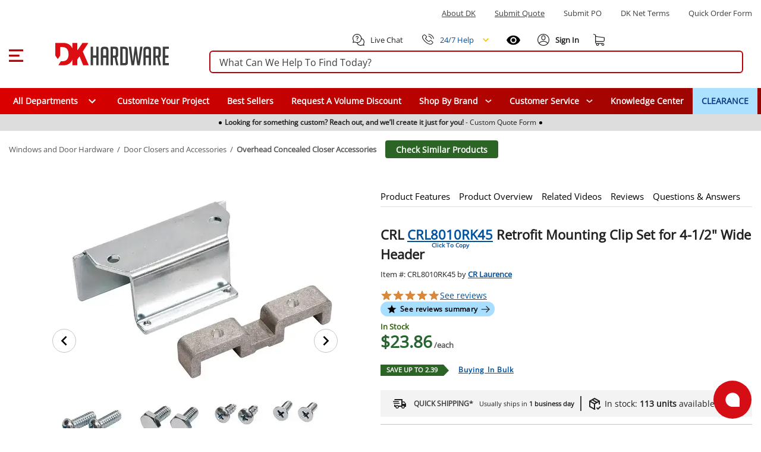

--- FILE ---
content_type: text/javascript; charset=utf-8
request_url: https://www.dkhardware.com/product/_nuxt/BY92hPSC.js
body_size: 1391
content:
import{A as f,r as l,w as p,E as d,F as v,x as C,Q as r,P as e,a8 as i}from"./DLj7FVkB.js";import{g as h}from"./CJlJRQOP.js";import"./HCnkWrsA.js";import"./C9o8BqVk.js";import"./BAQHi6S7.js";import"./Rcx3-kQ5.js";const L=["onClick"],V=f({__name:"CustomerServiceMenu",props:{attachedElement:{default:null}},emits:["on-menu"],setup(w,{emit:u}){const m=u,n=l(!1),a=l();return p(n,o=>{m("on-menu",o)}),(o,t)=>(v(),d("div",{ref_key:"menuRef",ref:a,class:"customer-service-menu"},[C(h,{modelValue:n.value,"onUpdate:modelValue":t[2]||(t[2]=s=>n.value=s),"menu-id":"customer-service-main","close-on-content-click":!1,attach:a.value,"content-class":"customer-service-main-container","position-x":1},{activator:r(({on:s})=>[e("div",{class:"customer-service-links d-flex",role:"navigation",tabindex:"0",onClick:s,onKeypress:[t[0]||(t[0]=i(c=>n.value=!0,["enter"])),t[1]||(t[1]=i(c=>n.value=!1,["esc"]))]},t[3]||(t[3]=[e("a",{href:"/contact-us.html",style:{color:"#fff"}},"Customer Service",-1),e("i",{class:"ml-3"},[e("svg",{role:"none","aria-label":"Expand Customer Service icon",width:"11",height:"6",viewBox:"0 0 11 6",fill:"none",xmlns:"http://www.w3.org/2000/svg"},[e("path",{d:"M5.92378 5.10306L5.92378 5.10306C5.68499 5.29898 5.31509 5.29898 5.07631 5.10306L0.951289 1.71865C0.825429 1.61538 0.75 1.4679 0.75 1.30789C0.75 1.14788 0.825429 1.0004 0.951289 0.897135L0.951403 0.897041C1.19027 0.701296 1.55992 0.701174 1.79876 0.897135M5.92378 5.10306L5.76521 4.90979C5.61861 5.03007 5.38148 5.03007 5.23488 4.90979L1.10986 1.52538C1.03674 1.46538 1 1.38664 1 1.30789C1 1.22915 1.03674 1.1504 1.10986 1.09041C1.25664 0.970128 1.49359 0.970128 1.64019 1.09041L5.50013 4.25719M5.92378 5.10306L10.0486 1.71865M5.92378 5.10306L10.0486 1.71865M1.79876 0.897135L1.64044 1.09011L1.79876 0.897131L1.79876 0.897135ZM1.79876 0.897135L5.50012 3.93381M5.50012 3.93381L5.34155 4.06393L5.50013 4.25719M5.50012 3.93381L5.6587 4.06392L5.50013 4.25719M5.50012 3.93381L9.20114 0.896998L9.20126 0.896897C9.44001 0.701248 9.80974 0.700758 10.0487 0.897084C10.1747 1.00052 10.25 1.14791 10.25 1.30787C10.25 1.46786 10.1746 1.61526 10.0486 1.71865C10.0486 1.71865 10.0486 1.71865 10.0486 1.71865M5.50013 4.25719L10.0486 1.71865",fill:"#fff",stroke:"#fff","stroke-width":"0.5"})])],-1)]),40,L)]),default:r(()=>[t[4]||(t[4]=e("div",{class:"list-customer-service-container"},[e("a",{href:"/contact-us.html"},[e("span",null,"Contact Us")]),e("a",{href:"/returns"},[e("span",null,"Returns")]),e("a",{href:"/shipping.html"},[e("span",null,"Shipping Related Info")]),e("a",{href:"/ask"},[e("span",null,"FAQ")]),e("a",{href:"/secure-shopping.html"},[e("span",null,"Secure-Shopping")]),e("a",{href:"/qa"},[e("span",null,"Q&A")])],-1))]),_:1,__:[4]},8,["modelValue","attach"])],512))}});export{V as default};
